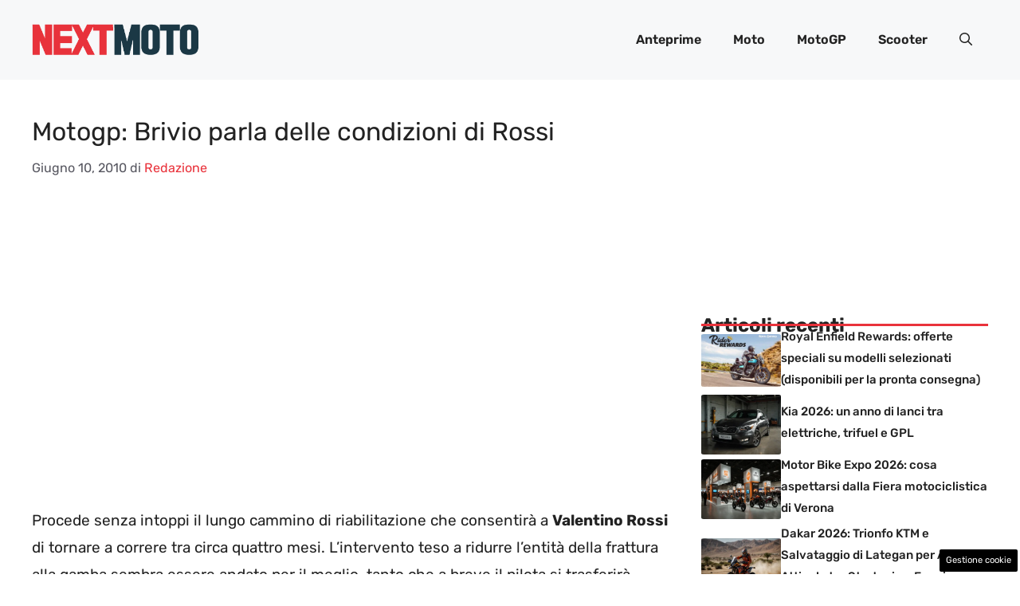

--- FILE ---
content_type: text/html; charset=UTF-8
request_url: https://www.nextmoto.it/articolo/motogp-brivio-parla-delle-condizioni-di-rossi/7867/
body_size: 19205
content:
<!DOCTYPE html>
<html lang="it-IT">
<head>
	<meta charset="UTF-8"><link rel="preload" href="https://www.nextmoto.it/wp-content/cache/fvm/min/1756369825-css4c345e68e72e829286bf45d1c39e737c5d2dd11628ad1761e559e3a0f61b4.css" as="style" media="all" />
<link rel="preload" href="https://www.nextmoto.it/wp-content/cache/fvm/min/1756369825-css71d68679659aa8b97e6369f175b09a00c6ac2fbb21f5a5aef79228be6ffcd.css" as="style" media="all" />
<link rel="preload" href="https://www.nextmoto.it/wp-content/cache/fvm/min/1756369825-css995082b0c7cfa791a580afbe9a2289cf3c78124567db675d26202bea4c743.css" as="style" media="all" />
<link rel="preload" href="https://www.nextmoto.it/wp-content/cache/fvm/min/1756369825-css1b9046821162bb94e11fdea9d4349308ffc2461eac5276a1bb59e29bd152f.css" as="style" media="all" />
<link rel="preload" href="https://www.nextmoto.it/wp-content/cache/fvm/min/1756369825-cssb6bdf2602adcb5fc09be2f49b20e580ff3ff665277b0bc8f1e0c062da446b.css" as="style" media="all" />
<link rel="preload" href="https://www.nextmoto.it/wp-content/cache/fvm/min/1756369825-js34c89a3c4a07f00bf1b2aa6a3404496e579f103286fdb3559489c375b470d4.js" as="script" />
<link rel="preload" href="https://www.nextmoto.it/wp-content/cache/fvm/min/1756369825-jsb9388d705d280c588e7886276c2f9f2facf19305f1a4b76a07e38869be1633.js" as="script" /><script data-cfasync="false">if(navigator.userAgent.match(/MSIE|Internet Explorer/i)||navigator.userAgent.match(/Trident\/7\..*?rv:11/i)){var href=document.location.href;if(!href.match(/[?&]iebrowser/)){if(href.indexOf("?")==-1){if(href.indexOf("#")==-1){document.location.href=href+"?iebrowser=1"}else{document.location.href=href.replace("#","?iebrowser=1#")}}else{if(href.indexOf("#")==-1){document.location.href=href+"&iebrowser=1"}else{document.location.href=href.replace("#","&iebrowser=1#")}}}}</script>
<script data-cfasync="false">class FVMLoader{constructor(e){this.triggerEvents=e,this.eventOptions={passive:!0},this.userEventListener=this.triggerListener.bind(this),this.delayedScripts={normal:[],async:[],defer:[]},this.allJQueries=[]}_addUserInteractionListener(e){this.triggerEvents.forEach(t=>window.addEventListener(t,e.userEventListener,e.eventOptions))}_removeUserInteractionListener(e){this.triggerEvents.forEach(t=>window.removeEventListener(t,e.userEventListener,e.eventOptions))}triggerListener(){this._removeUserInteractionListener(this),"loading"===document.readyState?document.addEventListener("DOMContentLoaded",this._loadEverythingNow.bind(this)):this._loadEverythingNow()}async _loadEverythingNow(){this._runAllDelayedCSS(),this._delayEventListeners(),this._delayJQueryReady(this),this._handleDocumentWrite(),this._registerAllDelayedScripts(),await this._loadScriptsFromList(this.delayedScripts.normal),await this._loadScriptsFromList(this.delayedScripts.defer),await this._loadScriptsFromList(this.delayedScripts.async),await this._triggerDOMContentLoaded(),await this._triggerWindowLoad(),window.dispatchEvent(new Event("wpr-allScriptsLoaded"))}_registerAllDelayedScripts(){document.querySelectorAll("script[type=fvmdelay]").forEach(e=>{e.hasAttribute("src")?e.hasAttribute("async")&&!1!==e.async?this.delayedScripts.async.push(e):e.hasAttribute("defer")&&!1!==e.defer||"module"===e.getAttribute("data-type")?this.delayedScripts.defer.push(e):this.delayedScripts.normal.push(e):this.delayedScripts.normal.push(e)})}_runAllDelayedCSS(){document.querySelectorAll("link[rel=fvmdelay]").forEach(e=>{e.setAttribute("rel","stylesheet")})}async _transformScript(e){return await this._requestAnimFrame(),new Promise(t=>{const n=document.createElement("script");let r;[...e.attributes].forEach(e=>{let t=e.nodeName;"type"!==t&&("data-type"===t&&(t="type",r=e.nodeValue),n.setAttribute(t,e.nodeValue))}),e.hasAttribute("src")?(n.addEventListener("load",t),n.addEventListener("error",t)):(n.text=e.text,t()),e.parentNode.replaceChild(n,e)})}async _loadScriptsFromList(e){const t=e.shift();return t?(await this._transformScript(t),this._loadScriptsFromList(e)):Promise.resolve()}_delayEventListeners(){let e={};function t(t,n){!function(t){function n(n){return e[t].eventsToRewrite.indexOf(n)>=0?"wpr-"+n:n}e[t]||(e[t]={originalFunctions:{add:t.addEventListener,remove:t.removeEventListener},eventsToRewrite:[]},t.addEventListener=function(){arguments[0]=n(arguments[0]),e[t].originalFunctions.add.apply(t,arguments)},t.removeEventListener=function(){arguments[0]=n(arguments[0]),e[t].originalFunctions.remove.apply(t,arguments)})}(t),e[t].eventsToRewrite.push(n)}function n(e,t){let n=e[t];Object.defineProperty(e,t,{get:()=>n||function(){},set(r){e["wpr"+t]=n=r}})}t(document,"DOMContentLoaded"),t(window,"DOMContentLoaded"),t(window,"load"),t(window,"pageshow"),t(document,"readystatechange"),n(document,"onreadystatechange"),n(window,"onload"),n(window,"onpageshow")}_delayJQueryReady(e){let t=window.jQuery;Object.defineProperty(window,"jQuery",{get:()=>t,set(n){if(n&&n.fn&&!e.allJQueries.includes(n)){n.fn.ready=n.fn.init.prototype.ready=function(t){e.domReadyFired?t.bind(document)(n):document.addEventListener("DOMContentLoaded2",()=>t.bind(document)(n))};const t=n.fn.on;n.fn.on=n.fn.init.prototype.on=function(){if(this[0]===window){function e(e){return e.split(" ").map(e=>"load"===e||0===e.indexOf("load.")?"wpr-jquery-load":e).join(" ")}"string"==typeof arguments[0]||arguments[0]instanceof String?arguments[0]=e(arguments[0]):"object"==typeof arguments[0]&&Object.keys(arguments[0]).forEach(t=>{delete Object.assign(arguments[0],{[e(t)]:arguments[0][t]})[t]})}return t.apply(this,arguments),this},e.allJQueries.push(n)}t=n}})}async _triggerDOMContentLoaded(){this.domReadyFired=!0,await this._requestAnimFrame(),document.dispatchEvent(new Event("DOMContentLoaded2")),await this._requestAnimFrame(),window.dispatchEvent(new Event("DOMContentLoaded2")),await this._requestAnimFrame(),document.dispatchEvent(new Event("wpr-readystatechange")),await this._requestAnimFrame(),document.wpronreadystatechange&&document.wpronreadystatechange()}async _triggerWindowLoad(){await this._requestAnimFrame(),window.dispatchEvent(new Event("wpr-load")),await this._requestAnimFrame(),window.wpronload&&window.wpronload(),await this._requestAnimFrame(),this.allJQueries.forEach(e=>e(window).trigger("wpr-jquery-load")),window.dispatchEvent(new Event("wpr-pageshow")),await this._requestAnimFrame(),window.wpronpageshow&&window.wpronpageshow()}_handleDocumentWrite(){const e=new Map;document.write=document.writeln=function(t){const n=document.currentScript,r=document.createRange(),i=n.parentElement;let a=e.get(n);void 0===a&&(a=n.nextSibling,e.set(n,a));const s=document.createDocumentFragment();r.setStart(s,0),s.appendChild(r.createContextualFragment(t)),i.insertBefore(s,a)}}async _requestAnimFrame(){return new Promise(e=>requestAnimationFrame(e))}static run(){const e=new FVMLoader(["keydown","mousemove","touchmove","touchstart","touchend","wheel"]);e._addUserInteractionListener(e)}}FVMLoader.run();</script><meta name='robots' content='index, follow, max-image-preview:large, max-snippet:-1, max-video-preview:-1' /><meta name="viewport" content="width=device-width, initial-scale=1"><title>Motogp: Brivio parla delle condizioni di Rossi - nextmoto.it</title><link rel="canonical" href="https://www.nextmoto.it/articolo/motogp-brivio-parla-delle-condizioni-di-rossi/7867/" /><meta property="og:locale" content="it_IT" /><meta property="og:type" content="article" /><meta property="og:title" content="Motogp: Brivio parla delle condizioni di Rossi - nextmoto.it" /><meta property="og:description" content="Procede senza intoppi il lungo cammino di riabilitazione che consentirà a Valentino Rossi di tornare a correre tra circa quattro mesi. L&#8217;intervento teso a ridurre l&#8217;entità della frattura alla gamba sembra essere andato per il meglio, tanto che a breve il pilota si trasferirà vicino casa per sottoporsi alle classiche terapie successive all&#8217;intervento. La speranza ... Leggi tutto" /><meta property="og:url" content="https://www.nextmoto.it/articolo/motogp-brivio-parla-delle-condizioni-di-rossi/7867/" /><meta property="og:site_name" content="nextmoto.it" /><meta property="article:published_time" content="2010-06-10T17:12:23+00:00" /><meta property="article:modified_time" content="2024-09-18T08:32:58+00:00" /><meta name="author" content="Redazione" /><meta name="twitter:card" content="summary_large_image" /><meta name="twitter:label1" content="Scritto da" /><meta name="twitter:data1" content="Redazione" /><meta name="twitter:label2" content="Tempo di lettura stimato" /><meta name="twitter:data2" content="1 minuto" /><script type="application/ld+json" class="yoast-schema-graph">{"@context":"https://schema.org","@graph":[{"@type":"Article","@id":"https://www.nextmoto.it/articolo/motogp-brivio-parla-delle-condizioni-di-rossi/7867/#article","isPartOf":{"@id":"https://www.nextmoto.it/articolo/motogp-brivio-parla-delle-condizioni-di-rossi/7867/"},"author":{"name":"Redazione","@id":"https://www.nextmoto.it/#/schema/person/2a04742a64a81a3bed1aee73707e4e80"},"headline":"Motogp: Brivio parla delle condizioni di Rossi","datePublished":"2010-06-10T17:12:23+00:00","dateModified":"2024-09-18T08:32:58+00:00","mainEntityOfPage":{"@id":"https://www.nextmoto.it/articolo/motogp-brivio-parla-delle-condizioni-di-rossi/7867/"},"wordCount":312,"commentCount":0,"publisher":{"@id":"https://www.nextmoto.it/#organization"},"articleSection":["Fuorigiri"],"inLanguage":"it-IT","potentialAction":[{"@type":"CommentAction","name":"Comment","target":["https://www.nextmoto.it/articolo/motogp-brivio-parla-delle-condizioni-di-rossi/7867/#respond"]}]},{"@type":"WebPage","@id":"https://www.nextmoto.it/articolo/motogp-brivio-parla-delle-condizioni-di-rossi/7867/","url":"https://www.nextmoto.it/articolo/motogp-brivio-parla-delle-condizioni-di-rossi/7867/","name":"Motogp: Brivio parla delle condizioni di Rossi - nextmoto.it","isPartOf":{"@id":"https://www.nextmoto.it/#website"},"datePublished":"2010-06-10T17:12:23+00:00","dateModified":"2024-09-18T08:32:58+00:00","breadcrumb":{"@id":"https://www.nextmoto.it/articolo/motogp-brivio-parla-delle-condizioni-di-rossi/7867/#breadcrumb"},"inLanguage":"it-IT","potentialAction":[{"@type":"ReadAction","target":["https://www.nextmoto.it/articolo/motogp-brivio-parla-delle-condizioni-di-rossi/7867/"]}]},{"@type":"BreadcrumbList","@id":"https://www.nextmoto.it/articolo/motogp-brivio-parla-delle-condizioni-di-rossi/7867/#breadcrumb","itemListElement":[{"@type":"ListItem","position":1,"name":"Home","item":"https://www.nextmoto.it/"},{"@type":"ListItem","position":2,"name":"Fuorigiri","item":"https://www.nextmoto.it/s/fuorigiri/"},{"@type":"ListItem","position":3,"name":"Motogp: Brivio parla delle condizioni di Rossi"}]},{"@type":"WebSite","@id":"https://www.nextmoto.it/#website","url":"https://www.nextmoto.it/","name":"nextmoto.it","description":"","publisher":{"@id":"https://www.nextmoto.it/#organization"},"potentialAction":[{"@type":"SearchAction","target":{"@type":"EntryPoint","urlTemplate":"https://www.nextmoto.it/?s={search_term_string}"},"query-input":{"@type":"PropertyValueSpecification","valueRequired":true,"valueName":"search_term_string"}}],"inLanguage":"it-IT"},{"@type":"Organization","@id":"https://www.nextmoto.it/#organization","name":"nextmoto.it","url":"https://www.nextmoto.it/","logo":{"@type":"ImageObject","inLanguage":"it-IT","@id":"https://www.nextmoto.it/#/schema/logo/image/","url":"https://www.nextmoto.it/wp-content/uploads/2022/12/nextmoto_logo.png","contentUrl":"https://www.nextmoto.it/wp-content/uploads/2022/12/nextmoto_logo.png","width":721,"height":141,"caption":"nextmoto.it"},"image":{"@id":"https://www.nextmoto.it/#/schema/logo/image/"}},{"@type":"Person","@id":"https://www.nextmoto.it/#/schema/person/2a04742a64a81a3bed1aee73707e4e80","name":"Redazione","image":{"@type":"ImageObject","inLanguage":"it-IT","@id":"https://www.nextmoto.it/#/schema/person/image/","url":"https://secure.gravatar.com/avatar/7cb5cd933cb9e1a545f4cf1176cc254534239c30aad838bd220da1f052028cfe?s=96&d=mm&r=g","contentUrl":"https://secure.gravatar.com/avatar/7cb5cd933cb9e1a545f4cf1176cc254534239c30aad838bd220da1f052028cfe?s=96&d=mm&r=g","caption":"Redazione"},"url":"https://www.nextmoto.it/articolo/author/redazione/"}]}</script><link rel="alternate" type="application/rss+xml" title="nextmoto.it &raquo; Feed" href="https://www.nextmoto.it/feed/" /><link rel="alternate" type="application/rss+xml" title="nextmoto.it &raquo; Feed dei commenti" href="https://www.nextmoto.it/comments/feed/" /><meta name="verification" content="5cb160d0b3093b89f7b0983585f301a6" />
	
	<style media="all">img:is([sizes="auto" i],[sizes^="auto," i]){contain-intrinsic-size:3000px 1500px}</style>
	
	
	
	
	
	
	
	
	
	
	
	
	
	
	
	
	
	
	
	


<link rel="amphtml" href="https://www.nextmoto.it/articolo/motogp-brivio-parla-delle-condizioni-di-rossi/7867/amp/" />



<link rel='stylesheet' id='wp-block-library-css' href='https://www.nextmoto.it/wp-content/cache/fvm/min/1756369825-css4c345e68e72e829286bf45d1c39e737c5d2dd11628ad1761e559e3a0f61b4.css' media='all' />
<style id='classic-theme-styles-inline-css' media="all">/*! This file is auto-generated */
.wp-block-button__link{color:#fff;background-color:#32373c;border-radius:9999px;box-shadow:none;text-decoration:none;padding:calc(.667em + 2px) calc(1.333em + 2px);font-size:1.125em}.wp-block-file__button{background:#32373c;color:#fff;text-decoration:none}</style>
<style id='global-styles-inline-css' media="all">:root{--wp--preset--aspect-ratio--square:1;--wp--preset--aspect-ratio--4-3:4/3;--wp--preset--aspect-ratio--3-4:3/4;--wp--preset--aspect-ratio--3-2:3/2;--wp--preset--aspect-ratio--2-3:2/3;--wp--preset--aspect-ratio--16-9:16/9;--wp--preset--aspect-ratio--9-16:9/16;--wp--preset--color--black:#000000;--wp--preset--color--cyan-bluish-gray:#abb8c3;--wp--preset--color--white:#ffffff;--wp--preset--color--pale-pink:#f78da7;--wp--preset--color--vivid-red:#cf2e2e;--wp--preset--color--luminous-vivid-orange:#ff6900;--wp--preset--color--luminous-vivid-amber:#fcb900;--wp--preset--color--light-green-cyan:#7bdcb5;--wp--preset--color--vivid-green-cyan:#00d084;--wp--preset--color--pale-cyan-blue:#8ed1fc;--wp--preset--color--vivid-cyan-blue:#0693e3;--wp--preset--color--vivid-purple:#9b51e0;--wp--preset--color--contrast:var(--contrast);--wp--preset--color--contrast-2:var(--contrast-2);--wp--preset--color--contrast-3:var(--contrast-3);--wp--preset--color--base:var(--base);--wp--preset--color--base-2:var(--base-2);--wp--preset--color--base-3:var(--base-3);--wp--preset--color--accent:var(--accent);--wp--preset--color--accent-2:var(--accent-2);--wp--preset--gradient--vivid-cyan-blue-to-vivid-purple:linear-gradient(135deg,rgba(6,147,227,1) 0%,rgb(155,81,224) 100%);--wp--preset--gradient--light-green-cyan-to-vivid-green-cyan:linear-gradient(135deg,rgb(122,220,180) 0%,rgb(0,208,130) 100%);--wp--preset--gradient--luminous-vivid-amber-to-luminous-vivid-orange:linear-gradient(135deg,rgba(252,185,0,1) 0%,rgba(255,105,0,1) 100%);--wp--preset--gradient--luminous-vivid-orange-to-vivid-red:linear-gradient(135deg,rgba(255,105,0,1) 0%,rgb(207,46,46) 100%);--wp--preset--gradient--very-light-gray-to-cyan-bluish-gray:linear-gradient(135deg,rgb(238,238,238) 0%,rgb(169,184,195) 100%);--wp--preset--gradient--cool-to-warm-spectrum:linear-gradient(135deg,rgb(74,234,220) 0%,rgb(151,120,209) 20%,rgb(207,42,186) 40%,rgb(238,44,130) 60%,rgb(251,105,98) 80%,rgb(254,248,76) 100%);--wp--preset--gradient--blush-light-purple:linear-gradient(135deg,rgb(255,206,236) 0%,rgb(152,150,240) 100%);--wp--preset--gradient--blush-bordeaux:linear-gradient(135deg,rgb(254,205,165) 0%,rgb(254,45,45) 50%,rgb(107,0,62) 100%);--wp--preset--gradient--luminous-dusk:linear-gradient(135deg,rgb(255,203,112) 0%,rgb(199,81,192) 50%,rgb(65,88,208) 100%);--wp--preset--gradient--pale-ocean:linear-gradient(135deg,rgb(255,245,203) 0%,rgb(182,227,212) 50%,rgb(51,167,181) 100%);--wp--preset--gradient--electric-grass:linear-gradient(135deg,rgb(202,248,128) 0%,rgb(113,206,126) 100%);--wp--preset--gradient--midnight:linear-gradient(135deg,rgb(2,3,129) 0%,rgb(40,116,252) 100%);--wp--preset--font-size--small:13px;--wp--preset--font-size--medium:20px;--wp--preset--font-size--large:36px;--wp--preset--font-size--x-large:42px;--wp--preset--spacing--20:0.44rem;--wp--preset--spacing--30:0.67rem;--wp--preset--spacing--40:1rem;--wp--preset--spacing--50:1.5rem;--wp--preset--spacing--60:2.25rem;--wp--preset--spacing--70:3.38rem;--wp--preset--spacing--80:5.06rem;--wp--preset--shadow--natural:6px 6px 9px rgba(0, 0, 0, 0.2);--wp--preset--shadow--deep:12px 12px 50px rgba(0, 0, 0, 0.4);--wp--preset--shadow--sharp:6px 6px 0px rgba(0, 0, 0, 0.2);--wp--preset--shadow--outlined:6px 6px 0px -3px rgba(255, 255, 255, 1), 6px 6px rgba(0, 0, 0, 1);--wp--preset--shadow--crisp:6px 6px 0px rgba(0, 0, 0, 1)}:where(.is-layout-flex){gap:.5em}:where(.is-layout-grid){gap:.5em}body .is-layout-flex{display:flex}.is-layout-flex{flex-wrap:wrap;align-items:center}.is-layout-flex>:is(*,div){margin:0}body .is-layout-grid{display:grid}.is-layout-grid>:is(*,div){margin:0}:where(.wp-block-columns.is-layout-flex){gap:2em}:where(.wp-block-columns.is-layout-grid){gap:2em}:where(.wp-block-post-template.is-layout-flex){gap:1.25em}:where(.wp-block-post-template.is-layout-grid){gap:1.25em}.has-black-color{color:var(--wp--preset--color--black)!important}.has-cyan-bluish-gray-color{color:var(--wp--preset--color--cyan-bluish-gray)!important}.has-white-color{color:var(--wp--preset--color--white)!important}.has-pale-pink-color{color:var(--wp--preset--color--pale-pink)!important}.has-vivid-red-color{color:var(--wp--preset--color--vivid-red)!important}.has-luminous-vivid-orange-color{color:var(--wp--preset--color--luminous-vivid-orange)!important}.has-luminous-vivid-amber-color{color:var(--wp--preset--color--luminous-vivid-amber)!important}.has-light-green-cyan-color{color:var(--wp--preset--color--light-green-cyan)!important}.has-vivid-green-cyan-color{color:var(--wp--preset--color--vivid-green-cyan)!important}.has-pale-cyan-blue-color{color:var(--wp--preset--color--pale-cyan-blue)!important}.has-vivid-cyan-blue-color{color:var(--wp--preset--color--vivid-cyan-blue)!important}.has-vivid-purple-color{color:var(--wp--preset--color--vivid-purple)!important}.has-black-background-color{background-color:var(--wp--preset--color--black)!important}.has-cyan-bluish-gray-background-color{background-color:var(--wp--preset--color--cyan-bluish-gray)!important}.has-white-background-color{background-color:var(--wp--preset--color--white)!important}.has-pale-pink-background-color{background-color:var(--wp--preset--color--pale-pink)!important}.has-vivid-red-background-color{background-color:var(--wp--preset--color--vivid-red)!important}.has-luminous-vivid-orange-background-color{background-color:var(--wp--preset--color--luminous-vivid-orange)!important}.has-luminous-vivid-amber-background-color{background-color:var(--wp--preset--color--luminous-vivid-amber)!important}.has-light-green-cyan-background-color{background-color:var(--wp--preset--color--light-green-cyan)!important}.has-vivid-green-cyan-background-color{background-color:var(--wp--preset--color--vivid-green-cyan)!important}.has-pale-cyan-blue-background-color{background-color:var(--wp--preset--color--pale-cyan-blue)!important}.has-vivid-cyan-blue-background-color{background-color:var(--wp--preset--color--vivid-cyan-blue)!important}.has-vivid-purple-background-color{background-color:var(--wp--preset--color--vivid-purple)!important}.has-black-border-color{border-color:var(--wp--preset--color--black)!important}.has-cyan-bluish-gray-border-color{border-color:var(--wp--preset--color--cyan-bluish-gray)!important}.has-white-border-color{border-color:var(--wp--preset--color--white)!important}.has-pale-pink-border-color{border-color:var(--wp--preset--color--pale-pink)!important}.has-vivid-red-border-color{border-color:var(--wp--preset--color--vivid-red)!important}.has-luminous-vivid-orange-border-color{border-color:var(--wp--preset--color--luminous-vivid-orange)!important}.has-luminous-vivid-amber-border-color{border-color:var(--wp--preset--color--luminous-vivid-amber)!important}.has-light-green-cyan-border-color{border-color:var(--wp--preset--color--light-green-cyan)!important}.has-vivid-green-cyan-border-color{border-color:var(--wp--preset--color--vivid-green-cyan)!important}.has-pale-cyan-blue-border-color{border-color:var(--wp--preset--color--pale-cyan-blue)!important}.has-vivid-cyan-blue-border-color{border-color:var(--wp--preset--color--vivid-cyan-blue)!important}.has-vivid-purple-border-color{border-color:var(--wp--preset--color--vivid-purple)!important}.has-vivid-cyan-blue-to-vivid-purple-gradient-background{background:var(--wp--preset--gradient--vivid-cyan-blue-to-vivid-purple)!important}.has-light-green-cyan-to-vivid-green-cyan-gradient-background{background:var(--wp--preset--gradient--light-green-cyan-to-vivid-green-cyan)!important}.has-luminous-vivid-amber-to-luminous-vivid-orange-gradient-background{background:var(--wp--preset--gradient--luminous-vivid-amber-to-luminous-vivid-orange)!important}.has-luminous-vivid-orange-to-vivid-red-gradient-background{background:var(--wp--preset--gradient--luminous-vivid-orange-to-vivid-red)!important}.has-very-light-gray-to-cyan-bluish-gray-gradient-background{background:var(--wp--preset--gradient--very-light-gray-to-cyan-bluish-gray)!important}.has-cool-to-warm-spectrum-gradient-background{background:var(--wp--preset--gradient--cool-to-warm-spectrum)!important}.has-blush-light-purple-gradient-background{background:var(--wp--preset--gradient--blush-light-purple)!important}.has-blush-bordeaux-gradient-background{background:var(--wp--preset--gradient--blush-bordeaux)!important}.has-luminous-dusk-gradient-background{background:var(--wp--preset--gradient--luminous-dusk)!important}.has-pale-ocean-gradient-background{background:var(--wp--preset--gradient--pale-ocean)!important}.has-electric-grass-gradient-background{background:var(--wp--preset--gradient--electric-grass)!important}.has-midnight-gradient-background{background:var(--wp--preset--gradient--midnight)!important}.has-small-font-size{font-size:var(--wp--preset--font-size--small)!important}.has-medium-font-size{font-size:var(--wp--preset--font-size--medium)!important}.has-large-font-size{font-size:var(--wp--preset--font-size--large)!important}.has-x-large-font-size{font-size:var(--wp--preset--font-size--x-large)!important}:where(.wp-block-post-template.is-layout-flex){gap:1.25em}:where(.wp-block-post-template.is-layout-grid){gap:1.25em}:where(.wp-block-columns.is-layout-flex){gap:2em}:where(.wp-block-columns.is-layout-grid){gap:2em}:root :where(.wp-block-pullquote){font-size:1.5em;line-height:1.6}</style>
<link rel='stylesheet' id='adser-css' href='https://www.nextmoto.it/wp-content/cache/fvm/min/1756369825-css71d68679659aa8b97e6369f175b09a00c6ac2fbb21f5a5aef79228be6ffcd.css' media='all' />
<link rel='stylesheet' id='dadaPushly-css' href='https://www.nextmoto.it/wp-content/cache/fvm/min/1756369825-css995082b0c7cfa791a580afbe9a2289cf3c78124567db675d26202bea4c743.css' media='all' />
<link rel='stylesheet' id='generate-style-css' href='https://www.nextmoto.it/wp-content/cache/fvm/min/1756369825-css1b9046821162bb94e11fdea9d4349308ffc2461eac5276a1bb59e29bd152f.css' media='all' />
<style id='generate-style-inline-css' media="all">body{background-color:var(--base-3);color:var(--contrast)}a{color:var(--accent-2)}a:hover,a:focus{text-decoration:underline}.entry-title a,.site-branding a,a.button,.wp-block-button__link,.main-navigation a{text-decoration:none}a:hover,a:focus,a:active{color:var(--contrast)}.grid-container{max-width:1280px}.wp-block-group__inner-container{max-width:1280px;margin-left:auto;margin-right:auto}.site-header .header-image{width:210px}:root{--contrast:#222222;--contrast-2:#575760;--contrast-3:#b2b2be;--base:#f0f0f0;--base-2:#f7f8f9;--base-3:#ffffff;--accent:#1C3745;--accent-2:#E9323B}:root .has-contrast-color{color:var(--contrast)}:root .has-contrast-background-color{background-color:var(--contrast)}:root .has-contrast-2-color{color:var(--contrast-2)}:root .has-contrast-2-background-color{background-color:var(--contrast-2)}:root .has-contrast-3-color{color:var(--contrast-3)}:root .has-contrast-3-background-color{background-color:var(--contrast-3)}:root .has-base-color{color:var(--base)}:root .has-base-background-color{background-color:var(--base)}:root .has-base-2-color{color:var(--base-2)}:root .has-base-2-background-color{background-color:var(--base-2)}:root .has-base-3-color{color:var(--base-3)}:root .has-base-3-background-color{background-color:var(--base-3)}:root .has-accent-color{color:var(--accent)}:root .has-accent-background-color{background-color:var(--accent)}:root .has-accent-2-color{color:var(--accent-2)}:root .has-accent-2-background-color{background-color:var(--accent-2)}.gp-modal:not(.gp-modal--open):not(.gp-modal--transition){display:none}.gp-modal--transition:not(.gp-modal--open){pointer-events:none}.gp-modal-overlay:not(.gp-modal-overlay--open):not(.gp-modal--transition){display:none}.gp-modal__overlay{display:none;position:fixed;top:0;left:0;right:0;bottom:0;background:rgba(0,0,0,.2);display:flex;justify-content:center;align-items:center;z-index:10000;backdrop-filter:blur(3px);transition:opacity 500ms ease;opacity:0}.gp-modal--open:not(.gp-modal--transition) .gp-modal__overlay{opacity:1}.gp-modal__container{max-width:100%;max-height:100vh;transform:scale(.9);transition:transform 500ms ease;padding:0 10px}.gp-modal--open:not(.gp-modal--transition) .gp-modal__container{transform:scale(1)}.search-modal-fields{display:flex}.gp-search-modal .gp-modal__overlay{align-items:flex-start;padding-top:25vh;background:var(--gp-search-modal-overlay-bg-color)}.search-modal-form{width:500px;max-width:100%;background-color:var(--gp-search-modal-bg-color);color:var(--gp-search-modal-text-color)}.search-modal-form .search-field,.search-modal-form .search-field:focus{width:100%;height:60px;background-color:transparent;border:0;appearance:none;color:currentColor}.search-modal-fields button,.search-modal-fields button:active,.search-modal-fields button:focus,.search-modal-fields button:hover{background-color:transparent;border:0;color:currentColor;width:60px}body,button,input,select,textarea{font-family:Rubik,sans-serif;font-size:19px}body{line-height:1.8}h2{text-transform:initial;font-size:30px;line-height:1.6em}@media (max-width:768px){h2{font-size:22px}}h1{text-transform:initial;font-size:32px;line-height:1.6em}h3{font-weight:500;text-transform:initial;font-size:30px;line-height:1.5em}h6{font-weight:400;text-transform:uppercase;font-size:13px;letter-spacing:1px;line-height:1em;margin-bottom:13px}h4{font-weight:600;text-transform:uppercase;font-size:19px;letter-spacing:1px;line-height:1.4em;margin-bottom:0}.main-navigation a,.main-navigation .menu-toggle,.main-navigation .menu-bar-items{font-weight:600;font-size:16px}.top-bar{background-color:#636363;color:#fff}.top-bar a{color:#fff}.top-bar a:hover{color:#303030}.site-header{background-color:var(--base-2)}.main-title a,.main-title a:hover{color:var(--contrast)}.site-description{color:var(--contrast-2)}.main-navigation .main-nav ul li a,.main-navigation .menu-toggle,.main-navigation .menu-bar-items{color:var(--contrast)}.main-navigation .main-nav ul li:not([class*="current-menu-"]):hover>a,.main-navigation .main-nav ul li:not([class*="current-menu-"]):focus>a,.main-navigation .main-nav ul li.sfHover:not([class*="current-menu-"])>a,.main-navigation .menu-bar-item:hover>a,.main-navigation .menu-bar-item.sfHover>a{color:var(--accent)}button.menu-toggle:hover,button.menu-toggle:focus{color:var(--contrast)}.main-navigation .main-nav ul li[class*="current-menu-"]>a{color:var(--accent)}.navigation-search input[type="search"],.navigation-search input[type="search"]:active,.navigation-search input[type="search"]:focus,.main-navigation .main-nav ul li.search-item.active>a,.main-navigation .menu-bar-items .search-item.active>a{color:var(--accent)}.main-navigation ul ul{background-color:var(--base)}.separate-containers .inside-article,.separate-containers .comments-area,.separate-containers .page-header,.one-container .container,.separate-containers .paging-navigation,.inside-page-header{background-color:var(--base-3)}.entry-title a{color:var(--contrast)}.entry-title a:hover{color:var(--contrast-2)}.entry-meta{color:var(--contrast-2)}.sidebar .widget{background-color:var(--base-3)}.footer-widgets{background-color:var(--base-3)}.site-info{color:var(--base-3);background-color:var(--contrast)}.site-info a{color:var(--base-3)}.site-info a:hover{color:var(--base-2)}.footer-bar .widget_nav_menu .current-menu-item a{color:var(--base-2)}input[type="text"],input[type="email"],input[type="url"],input[type="password"],input[type="search"],input[type="tel"],input[type="number"],textarea,select{color:var(--contrast);background-color:var(--base-2);border-color:var(--base)}input[type="text"]:focus,input[type="email"]:focus,input[type="url"]:focus,input[type="password"]:focus,input[type="search"]:focus,input[type="tel"]:focus,input[type="number"]:focus,textarea:focus,select:focus{color:var(--contrast);background-color:var(--base-2);border-color:var(--contrast-3)}button,html input[type="button"],input[type="reset"],input[type="submit"],a.button,a.wp-block-button__link:not(.has-background){color:#fff;background-color:#55555e}button:hover,html input[type="button"]:hover,input[type="reset"]:hover,input[type="submit"]:hover,a.button:hover,button:focus,html input[type="button"]:focus,input[type="reset"]:focus,input[type="submit"]:focus,a.button:focus,a.wp-block-button__link:not(.has-background):active,a.wp-block-button__link:not(.has-background):focus,a.wp-block-button__link:not(.has-background):hover{color:#fff;background-color:#3f4047}a.generate-back-to-top{background-color:rgba(0,0,0,.4);color:#fff}a.generate-back-to-top:hover,a.generate-back-to-top:focus{background-color:rgba(0,0,0,.6);color:#fff}:root{--gp-search-modal-bg-color:var(--base-3);--gp-search-modal-text-color:var(--contrast);--gp-search-modal-overlay-bg-color:rgba(0,0,0,0.2)}@media (max-width:768px){.main-navigation .menu-bar-item:hover>a,.main-navigation .menu-bar-item.sfHover>a{background:none;color:var(--contrast)}}.nav-below-header .main-navigation .inside-navigation.grid-container,.nav-above-header .main-navigation .inside-navigation.grid-container{padding:0 20px 0 20px}.site-main .wp-block-group__inner-container{padding:40px}.separate-containers .paging-navigation{padding-top:20px;padding-bottom:20px}.entry-content .alignwide,body:not(.no-sidebar) .entry-content .alignfull{margin-left:-40px;width:calc(100% + 80px);max-width:calc(100% + 80px)}.rtl .menu-item-has-children .dropdown-menu-toggle{padding-left:20px}.rtl .main-navigation .main-nav ul li.menu-item-has-children>a{padding-right:20px}@media (max-width:768px){.separate-containers .inside-article,.separate-containers .comments-area,.separate-containers .page-header,.separate-containers .paging-navigation,.one-container .site-content,.inside-page-header{padding:30px}.site-main .wp-block-group__inner-container{padding:30px}.inside-top-bar{padding-right:30px;padding-left:30px}.inside-header{padding-right:30px;padding-left:30px}.widget-area .widget{padding-top:30px;padding-right:30px;padding-bottom:30px;padding-left:30px}.footer-widgets-container{padding-top:30px;padding-right:30px;padding-bottom:30px;padding-left:30px}.inside-site-info{padding-right:30px;padding-left:30px}.entry-content .alignwide,body:not(.no-sidebar) .entry-content .alignfull{margin-left:-30px;width:calc(100% + 60px);max-width:calc(100% + 60px)}.one-container .site-main .paging-navigation{margin-bottom:20px}}.is-right-sidebar{width:30%}.is-left-sidebar{width:30%}.site-content .content-area{width:70%}@media (max-width:768px){.main-navigation .menu-toggle,.sidebar-nav-mobile:not(#sticky-placeholder){display:block}.main-navigation ul,.gen-sidebar-nav,.main-navigation:not(.slideout-navigation):not(.toggled) .main-nav>ul,.has-inline-mobile-toggle #site-navigation .inside-navigation>*:not(.navigation-search):not(.main-nav){display:none}.nav-align-right .inside-navigation,.nav-align-center .inside-navigation{justify-content:space-between}.has-inline-mobile-toggle .mobile-menu-control-wrapper{display:flex;flex-wrap:wrap}.has-inline-mobile-toggle .inside-header{flex-direction:row;text-align:left;flex-wrap:wrap}.has-inline-mobile-toggle .header-widget,.has-inline-mobile-toggle #site-navigation{flex-basis:100%}.nav-float-left .has-inline-mobile-toggle #site-navigation{order:10}}.dynamic-author-image-rounded{border-radius:100%}.dynamic-featured-image,.dynamic-author-image{vertical-align:middle}.one-container.blog .dynamic-content-template:not(:last-child),.one-container.archive .dynamic-content-template:not(:last-child){padding-bottom:0}.dynamic-entry-excerpt>p:last-child{margin-bottom:0}</style>
<link rel='stylesheet' id='generate-google-fonts-css' href='https://www.nextmoto.it/wp-content/cache/fvm/min/1756369825-cssb6bdf2602adcb5fc09be2f49b20e580ff3ff665277b0bc8f1e0c062da446b.css' media='all' />
<style id='generateblocks-inline-css' media="all">.gb-container.gb-tabs__item:not(.gb-tabs__item-open){display:none}.gb-container-d0a86651{display:flex;flex-wrap:wrap;align-items:center;column-gap:20px;row-gap:20px;color:var(--contrast)}.gb-container-d0a86651 a{color:var(--contrast)}.gb-container-d0a86651 a:hover{color:var(--contrast)}.gb-container-bcbc46ac{flex-basis:100%;text-align:center;border-top:3px solid var(--accent-2)}.gb-container-e9bed0be{flex-basis:100%}.gb-container-03919c55{height:100%;display:flex;align-items:center;column-gap:20px}.gb-grid-wrapper>.gb-grid-column-03919c55{width:100%}.gb-container-3ff058ae{flex-shrink:0;flex-basis:100px}.gb-container-c551a107{flex-shrink:1;text-align:right}h3.gb-headline-9e06b5e3{flex-basis:100%;font-size:24px;margin-bottom:-20px}div.gb-headline-040f2ffe{font-size:15px;font-weight:500;text-align:left;margin-bottom:5px}.gb-grid-wrapper-b3929361{display:flex;flex-wrap:wrap;row-gap:20px}.gb-grid-wrapper-b3929361>.gb-grid-column{box-sizing:border-box}.gb-image-95849c3e{border-radius:3%;width:100%;object-fit:cover;vertical-align:middle}@media (max-width:1024px){.gb-grid-wrapper-b3929361{margin-left:-20px}.gb-grid-wrapper-b3929361>.gb-grid-column{padding-left:20px}}@media (max-width:767px){.gb-container-d0a86651{text-align:center;padding-top:40px}.gb-container-bcbc46ac{width:100%}.gb-grid-wrapper>.gb-grid-column-bcbc46ac{width:100%}.gb-container-3ff058ae{width:50%;text-align:center}.gb-grid-wrapper>.gb-grid-column-3ff058ae{width:50%}.gb-container-c551a107{width:50%;text-align:left}.gb-grid-wrapper>.gb-grid-column-c551a107{width:50%}h3.gb-headline-9e06b5e3{text-align:left}div.gb-headline-040f2ffe{text-align:left}}:root{--gb-container-width:1280px}.gb-container .wp-block-image img{vertical-align:middle}.gb-grid-wrapper .wp-block-image{margin-bottom:0}.gb-highlight{background:none}.gb-shape{line-height:0}.gb-container-link{position:absolute;top:0;right:0;bottom:0;left:0;z-index:99}</style>
<script src="https://www.nextmoto.it/wp-content/cache/fvm/min/1756369825-js34c89a3c4a07f00bf1b2aa6a3404496e579f103286fdb3559489c375b470d4.js" id="jquery-core-js"></script>
<script src="https://www.nextmoto.it/wp-content/cache/fvm/min/1756369825-jsb9388d705d280c588e7886276c2f9f2facf19305f1a4b76a07e38869be1633.js" id="jquery-migrate-js"></script>





<script>var adser = {"pagetype":"article","category":["Fuorigiri"],"category_iab":[""],"hot":false,"cmp":"clickio","cmp_params":"\/\/clickiocmp.com\/t\/consent_231167.js","_adkaora":"https:\/\/cdn.adkaora.space\/nextmediaweb\/generic\/prod\/adk-init.js","_admanager":1,"_mgid":"https:\/\/jsc.mgid.com\/n\/e\/nextmoto.it.1396193.js","_teads":"172572"}</script>



<script defer src="https://www.googletagmanager.com/gtag/js?id=G-15MXNJGSHH"></script>
<script>
    window.dataLayer = window.dataLayer || [];
    function gtag(){dataLayer.push(arguments);}
    gtag('js', new Date());
    gtag('config', 'G-15MXNJGSHH');
</script>
<style media="all">#tca-sticky{display:none}@media only screen and (max-width:600px){BODY{margin-top:100px!important}#tca-sticky{display:flex}}</style>
		<style id="wp-custom-css" media="all">.auto-width.gb-query-loop-wrapper{flex:1}@media (min-width:768px){.sticky-container>.gb-inside-container,.sticky-container{position:sticky;top:80px}#right-sidebar .inside-right-sidebar{height:100%}}select#wp-block-categories-1{width:100%}</style>
		</head>

<body class="wp-singular post-template-default single single-post postid-7867 single-format-standard wp-custom-logo wp-embed-responsive wp-theme-generatepress post-image-above-header post-image-aligned-center right-sidebar nav-float-right one-container header-aligned-left dropdown-hover" itemtype="https://schema.org/Blog" itemscope>
	<a class="screen-reader-text skip-link" href="#content" title="Vai al contenuto">Vai al contenuto</a>		<header class="site-header has-inline-mobile-toggle" id="masthead" aria-label="Sito"  itemtype="https://schema.org/WPHeader" itemscope>
			<div class="inside-header grid-container">
				<div class="site-logo">
					<a href="https://www.nextmoto.it/" rel="home">
						<img  class="header-image is-logo-image" alt="nextmoto.it" src="https://www.nextmoto.it/wp-content/uploads/2022/12/nextmoto_logo.png" width="721" height="141" />
					</a>
				</div>	<nav class="main-navigation mobile-menu-control-wrapper" id="mobile-menu-control-wrapper" aria-label="Attiva/Disattiva dispositivi mobili">
		<div class="menu-bar-items">	<span class="menu-bar-item">
		<a href="#" role="button" aria-label="Apri ricerca" data-gpmodal-trigger="gp-search"><span class="gp-icon icon-search"><svg viewBox="0 0 512 512" aria-hidden="true" xmlns="http://www.w3.org/2000/svg" width="1em" height="1em"><path fill-rule="evenodd" clip-rule="evenodd" d="M208 48c-88.366 0-160 71.634-160 160s71.634 160 160 160 160-71.634 160-160S296.366 48 208 48zM0 208C0 93.125 93.125 0 208 0s208 93.125 208 208c0 48.741-16.765 93.566-44.843 129.024l133.826 134.018c9.366 9.379 9.355 24.575-.025 33.941-9.379 9.366-24.575 9.355-33.941-.025L337.238 370.987C301.747 399.167 256.839 416 208 416 93.125 416 0 322.875 0 208z" /></svg><svg viewBox="0 0 512 512" aria-hidden="true" xmlns="http://www.w3.org/2000/svg" width="1em" height="1em"><path d="M71.029 71.029c9.373-9.372 24.569-9.372 33.942 0L256 222.059l151.029-151.03c9.373-9.372 24.569-9.372 33.942 0 9.372 9.373 9.372 24.569 0 33.942L289.941 256l151.03 151.029c9.372 9.373 9.372 24.569 0 33.942-9.373 9.372-24.569 9.372-33.942 0L256 289.941l-151.029 151.03c-9.373 9.372-24.569 9.372-33.942 0-9.372-9.373-9.372-24.569 0-33.942L222.059 256 71.029 104.971c-9.372-9.373-9.372-24.569 0-33.942z" /></svg></span></a>
	</span>
	</div>		<button data-nav="site-navigation" class="menu-toggle" aria-controls="primary-menu" aria-expanded="false">
			<span class="gp-icon icon-menu-bars"><svg viewBox="0 0 512 512" aria-hidden="true" xmlns="http://www.w3.org/2000/svg" width="1em" height="1em"><path d="M0 96c0-13.255 10.745-24 24-24h464c13.255 0 24 10.745 24 24s-10.745 24-24 24H24c-13.255 0-24-10.745-24-24zm0 160c0-13.255 10.745-24 24-24h464c13.255 0 24 10.745 24 24s-10.745 24-24 24H24c-13.255 0-24-10.745-24-24zm0 160c0-13.255 10.745-24 24-24h464c13.255 0 24 10.745 24 24s-10.745 24-24 24H24c-13.255 0-24-10.745-24-24z" /></svg><svg viewBox="0 0 512 512" aria-hidden="true" xmlns="http://www.w3.org/2000/svg" width="1em" height="1em"><path d="M71.029 71.029c9.373-9.372 24.569-9.372 33.942 0L256 222.059l151.029-151.03c9.373-9.372 24.569-9.372 33.942 0 9.372 9.373 9.372 24.569 0 33.942L289.941 256l151.03 151.029c9.372 9.373 9.372 24.569 0 33.942-9.373 9.372-24.569 9.372-33.942 0L256 289.941l-151.029 151.03c-9.373 9.372-24.569 9.372-33.942 0-9.372-9.373-9.372-24.569 0-33.942L222.059 256 71.029 104.971c-9.372-9.373-9.372-24.569 0-33.942z" /></svg></span><span class="screen-reader-text">Menu</span>		</button>
	</nav>
			<nav class="main-navigation has-menu-bar-items sub-menu-right" id="site-navigation" aria-label="Principale"  itemtype="https://schema.org/SiteNavigationElement" itemscope>
			<div class="inside-navigation grid-container">
								<button class="menu-toggle" aria-controls="primary-menu" aria-expanded="false">
					<span class="gp-icon icon-menu-bars"><svg viewBox="0 0 512 512" aria-hidden="true" xmlns="http://www.w3.org/2000/svg" width="1em" height="1em"><path d="M0 96c0-13.255 10.745-24 24-24h464c13.255 0 24 10.745 24 24s-10.745 24-24 24H24c-13.255 0-24-10.745-24-24zm0 160c0-13.255 10.745-24 24-24h464c13.255 0 24 10.745 24 24s-10.745 24-24 24H24c-13.255 0-24-10.745-24-24zm0 160c0-13.255 10.745-24 24-24h464c13.255 0 24 10.745 24 24s-10.745 24-24 24H24c-13.255 0-24-10.745-24-24z" /></svg><svg viewBox="0 0 512 512" aria-hidden="true" xmlns="http://www.w3.org/2000/svg" width="1em" height="1em"><path d="M71.029 71.029c9.373-9.372 24.569-9.372 33.942 0L256 222.059l151.029-151.03c9.373-9.372 24.569-9.372 33.942 0 9.372 9.373 9.372 24.569 0 33.942L289.941 256l151.03 151.029c9.372 9.373 9.372 24.569 0 33.942-9.373 9.372-24.569 9.372-33.942 0L256 289.941l-151.029 151.03c-9.373 9.372-24.569 9.372-33.942 0-9.372-9.373-9.372-24.569 0-33.942L222.059 256 71.029 104.971c-9.372-9.373-9.372-24.569 0-33.942z" /></svg></span><span class="mobile-menu">Menu</span>				</button>
				<div id="primary-menu" class="main-nav"><ul id="menu-menu-header" class="menu sf-menu"><li id="menu-item-61296" class="menu-item menu-item-type-taxonomy menu-item-object-category menu-item-61296"><a href="https://www.nextmoto.it/s/anteprime/">Anteprime</a></li>
<li id="menu-item-20169" class="menu-item menu-item-type-taxonomy menu-item-object-category menu-item-20169"><a href="https://www.nextmoto.it/s/moto/">Moto</a></li>
<li id="menu-item-20170" class="menu-item menu-item-type-taxonomy menu-item-object-category menu-item-20170"><a href="https://www.nextmoto.it/s/motogp/">MotoGP</a></li>
<li id="menu-item-20172" class="menu-item menu-item-type-taxonomy menu-item-object-category menu-item-20172"><a href="https://www.nextmoto.it/s/scooter/">Scooter</a></li>
</ul></div><div class="menu-bar-items">	<span class="menu-bar-item">
		<a href="#" role="button" aria-label="Apri ricerca" data-gpmodal-trigger="gp-search"><span class="gp-icon icon-search"><svg viewBox="0 0 512 512" aria-hidden="true" xmlns="http://www.w3.org/2000/svg" width="1em" height="1em"><path fill-rule="evenodd" clip-rule="evenodd" d="M208 48c-88.366 0-160 71.634-160 160s71.634 160 160 160 160-71.634 160-160S296.366 48 208 48zM0 208C0 93.125 93.125 0 208 0s208 93.125 208 208c0 48.741-16.765 93.566-44.843 129.024l133.826 134.018c9.366 9.379 9.355 24.575-.025 33.941-9.379 9.366-24.575 9.355-33.941-.025L337.238 370.987C301.747 399.167 256.839 416 208 416 93.125 416 0 322.875 0 208z" /></svg><svg viewBox="0 0 512 512" aria-hidden="true" xmlns="http://www.w3.org/2000/svg" width="1em" height="1em"><path d="M71.029 71.029c9.373-9.372 24.569-9.372 33.942 0L256 222.059l151.029-151.03c9.373-9.372 24.569-9.372 33.942 0 9.372 9.373 9.372 24.569 0 33.942L289.941 256l151.03 151.029c9.372 9.373 9.372 24.569 0 33.942-9.373 9.372-24.569 9.372-33.942 0L256 289.941l-151.029 151.03c-9.373 9.372-24.569 9.372-33.942 0-9.372-9.373-9.372-24.569 0-33.942L222.059 256 71.029 104.971c-9.372-9.373-9.372-24.569 0-33.942z" /></svg></span></a>
	</span>
	</div>			</div>
		</nav>
					</div>
		</header>
		
	<div class="site grid-container container hfeed" id="page">
				<div class="site-content" id="content">
			
	<div class="content-area" id="primary">
		<main class="site-main" id="main">
			
<article id="post-7867" class="post-7867 post type-post status-publish format-standard hentry category-fuorigiri" itemtype="https://schema.org/CreativeWork" itemscope>
	<div class="inside-article">
					<header class="entry-header">
				<h1 class="entry-title" itemprop="headline">Motogp: Brivio parla delle condizioni di Rossi</h1>		<div class="entry-meta">
			<span class="posted-on"><time class="updated" datetime="2024-09-18T10:32:58+02:00" itemprop="dateModified">Settembre 18, 2024</time><time class="entry-date published" datetime="2010-06-10T19:12:23+02:00" itemprop="datePublished">Giugno 10, 2010</time></span> <span class="byline">di <span class="author vcard" itemprop="author" itemtype="https://schema.org/Person" itemscope><a class="url fn n" href="https://www.nextmoto.it/articolo/author/redazione/" title="Visualizza tutti gli articoli di Redazione" rel="author" itemprop="url"><span class="author-name" itemprop="name">Redazione</span></a></span></span> 		</div>
					</header>
			
		<div class="entry-content" itemprop="text">
			<div class="adser-block"><div id='tca-videoincontent' class='tca tca-640x480'></div></div><p>Procede senza intoppi il lungo cammino di riabilitazione che consentirà a <strong>Valentino Rossi</strong> di tornare a correre tra circa quattro mesi. L&#8217;intervento teso a ridurre l&#8217;entità della frattura alla gamba sembra essere andato per il meglio, tanto che a breve il pilota si trasferirà vicino casa per sottoporsi alle classiche terapie successive all&#8217;intervento. La speranza è ovviamente che possa tornare quantoprima in piedi, anche se <a href="https://www.nextmoto.it/articolo/motogp-rossi-fuori-per-quattro-mesi/7771/">in questi casi il decorso post operatorio ha una certa consistenza</a>. I tifosi dunque dovranno pazientare un bel po&#8217; prima di rivedere il loro beniamino derapare.<br />
<span id="more-7867"></span><br />
<div class="adser-block"><div id='tca-atf' class='tca tca-300x250'></div>
</div>Nell&#8217;attesa però potranno quantomeno gioire per le dichiarazioni rilasciate da <strong>Davide Brivio</strong>, team manager della <strong>Yamaha</strong>. Poche ore fa infatti il fido tm del Dottore ha fatto il punto della situazione sulle condizioni del suo pupillo, palesando un certo ottimismo.<br />
<div class="adser-block"><div id="tca-inarticle-mgid"></div></div>&nbsp;<br />
&#8220;<em>Valentino sta bene, tutto è andato per il meglio</em> &#8211; ha affermato Brivio &#8211; <em>al C.T.O. di Careggi è stato seguito al meglio, tutto è andato alla perfezione, dall&#8217;operazione al decorso. Oggi c&#8217;erano tutte le condizioni migliori perchè potesse lasciare l&#8217;ospedale ed andare a casa: adesso passerà per il centro di Cattolica per ulteriori accertamenti, ma almeno si avvicina a casa, dove lo attende una lunga riabillitazione. Valentino farà un primo controllo a luglio e nel frattempo cercherà di lavorare sulla muscolatura. Fretta per farlo rientrare non ne abbiamo, ne ha più lui di noi</em>&#8220;.<br /><div class="adser-block"><div id='tca-middle' class='tca tca-300x250'></div></div>
&nbsp;<br /><div class="adser-block"><div id='inRead'></div>
</div>
A fronte di queste parole una cosa sembra essere lapalissiana. <a href="https://www.nextmoto.it/s/valentino-rossi/">Con ogni probabilità infatti Valentino Rossi</a>, forte della sua grande volitività, riuscire a tornare in pista ben prima rispetto alle previsioni ipotizzate in questi giorni dall&#8217;equipe medica che lo ha in cura. Del resto è risaputo che nella ripresa da un grave infortunio giochi un ruolo determinante la buona volontà del paziente. Ed in questo senso Valentino non si risparmierà di certo.<div id="twitch-embed"></div> 
<div id="tca-native" class="tca tca-native"></div>		</div>

				<footer class="entry-meta" aria-label="Contenuto dei meta">
			<span class="cat-links"><span class="gp-icon icon-categories"><svg viewBox="0 0 512 512" aria-hidden="true" xmlns="http://www.w3.org/2000/svg" width="1em" height="1em"><path d="M0 112c0-26.51 21.49-48 48-48h110.014a48 48 0 0143.592 27.907l12.349 26.791A16 16 0 00228.486 128H464c26.51 0 48 21.49 48 48v224c0 26.51-21.49 48-48 48H48c-26.51 0-48-21.49-48-48V112z" /></svg></span><span class="screen-reader-text">Categorie </span><a href="https://www.nextmoto.it/s/fuorigiri/" rel="category tag">Fuorigiri</a></span> 		<nav id="nav-below" class="post-navigation" aria-label="Articoli">
			<div class="nav-previous"><span class="gp-icon icon-arrow-left"><svg viewBox="0 0 192 512" aria-hidden="true" xmlns="http://www.w3.org/2000/svg" width="1em" height="1em" fill-rule="evenodd" clip-rule="evenodd" stroke-linejoin="round" stroke-miterlimit="1.414"><path d="M178.425 138.212c0 2.265-1.133 4.813-2.832 6.512L64.276 256.001l111.317 111.277c1.7 1.7 2.832 4.247 2.832 6.513 0 2.265-1.133 4.813-2.832 6.512L161.43 394.46c-1.7 1.7-4.249 2.832-6.514 2.832-2.266 0-4.816-1.133-6.515-2.832L16.407 262.514c-1.699-1.7-2.832-4.248-2.832-6.513 0-2.265 1.133-4.813 2.832-6.512l131.994-131.947c1.7-1.699 4.249-2.831 6.515-2.831 2.265 0 4.815 1.132 6.514 2.831l14.163 14.157c1.7 1.7 2.832 3.965 2.832 6.513z" fill-rule="nonzero" /></svg></span><span class="prev"><a href="https://www.nextmoto.it/articolo/superbike-i-team-ducati-al-wdw/7865/" rel="prev">Superbike: i team Ducati al WDW</a></span></div><div class="nav-next"><span class="gp-icon icon-arrow-right"><svg viewBox="0 0 192 512" aria-hidden="true" xmlns="http://www.w3.org/2000/svg" width="1em" height="1em" fill-rule="evenodd" clip-rule="evenodd" stroke-linejoin="round" stroke-miterlimit="1.414"><path d="M178.425 256.001c0 2.266-1.133 4.815-2.832 6.515L43.599 394.509c-1.7 1.7-4.248 2.833-6.514 2.833s-4.816-1.133-6.515-2.833l-14.163-14.162c-1.699-1.7-2.832-3.966-2.832-6.515 0-2.266 1.133-4.815 2.832-6.515l111.317-111.316L16.407 144.685c-1.699-1.7-2.832-4.249-2.832-6.515s1.133-4.815 2.832-6.515l14.163-14.162c1.7-1.7 4.249-2.833 6.515-2.833s4.815 1.133 6.514 2.833l131.994 131.993c1.7 1.7 2.832 4.249 2.832 6.515z" fill-rule="nonzero" /></svg></span><span class="next"><a href="https://www.nextmoto.it/articolo/motocross-maximilian-nagl-operato/7869/" rel="next">Motocross: Maximilian Nagl operato</a></span></div>		</nav>
				</footer>
			</div>
</article>
		</main>
	</div>

	<div class="widget-area sidebar is-right-sidebar" id="right-sidebar">
	<div class="inside-right-sidebar">
		<div id='tca-sb-1' class='tca tca-300x250' style="margin-top:0"></div>


<div class="gb-container gb-container-d0a86651 sticky-container">

<h3 class="gb-headline gb-headline-9e06b5e3 gb-headline-text"><strong>Articoli recenti</strong></h3>


<div class="gb-container gb-container-bcbc46ac"></div>

<div class="gb-container gb-container-e9bed0be">

<div class="gb-grid-wrapper gb-grid-wrapper-b3929361 gb-query-loop-wrapper">
<div class="gb-grid-column gb-grid-column-03919c55 gb-query-loop-item post-65746 post type-post status-publish format-standard has-post-thumbnail hentry category-moto"><div class="gb-container gb-container-03919c55">
<div class="gb-container gb-container-3ff058ae">
<figure class="gb-block-image gb-block-image-95849c3e"><a href="https://www.nextmoto.it/articolo/royal-enfield-rewards-offerte-speciali-su-modelli-selezionati-disponibili-per-la-pronta-consegna/65746/"><img width="300" height="200" src="https://www.nextmoto.it/wp-content/uploads/2026/01/royal-enfield-rider-rewards-locandina-300x200.jpg" class="gb-image-95849c3e" alt="Royal Enfield Rewards: offerte speciali" decoding="async" loading="lazy" srcset="https://www.nextmoto.it/wp-content/uploads/2026/01/royal-enfield-rider-rewards-locandina-300x200.jpg 300w, https://www.nextmoto.it/wp-content/uploads/2026/01/royal-enfield-rider-rewards-locandina-1024x683.jpg 1024w, https://www.nextmoto.it/wp-content/uploads/2026/01/royal-enfield-rider-rewards-locandina-768x512.jpg 768w, https://www.nextmoto.it/wp-content/uploads/2026/01/royal-enfield-rider-rewards-locandina.jpg 1200w" sizes="auto, (max-width: 300px) 100vw, 300px" /></a></figure>
</div>

<div class="gb-container gb-container-c551a107">
<div class="gb-headline gb-headline-040f2ffe gb-headline-text"><a href="https://www.nextmoto.it/articolo/royal-enfield-rewards-offerte-speciali-su-modelli-selezionati-disponibili-per-la-pronta-consegna/65746/">Royal Enfield Rewards: offerte speciali su modelli selezionati (disponibili per la pronta consegna)</a></div>
</div>
</div></div>

<div class="gb-grid-column gb-grid-column-03919c55 gb-query-loop-item post-65711 post type-post status-publish format-standard has-post-thumbnail hentry category-anteprime"><div class="gb-container gb-container-03919c55">
<div class="gb-container gb-container-3ff058ae">
<figure class="gb-block-image gb-block-image-95849c3e"><a href="https://www.nextmoto.it/articolo/kia-2026-un-anno-di-lanci-tra-elettriche-trifuel-e-gpl/65711/"><img width="300" height="225" src="https://www.nextmoto.it/wp-content/uploads/2026/01/277676ec-8c20-4683-a8fb-1fbc46d98d3e_1767906441-300x225.webp" class="gb-image-95849c3e" alt="Kia 2026: Un Anno di Lanci tra Elettriche, Trifuel e GPL - Scopriamo le Novità in Arrivo" decoding="async" loading="lazy" srcset="https://www.nextmoto.it/wp-content/uploads/2026/01/277676ec-8c20-4683-a8fb-1fbc46d98d3e_1767906441-300x225.webp 300w, https://www.nextmoto.it/wp-content/uploads/2026/01/277676ec-8c20-4683-a8fb-1fbc46d98d3e_1767906441-1024x768.webp 1024w, https://www.nextmoto.it/wp-content/uploads/2026/01/277676ec-8c20-4683-a8fb-1fbc46d98d3e_1767906441-768x576.webp 768w, https://www.nextmoto.it/wp-content/uploads/2026/01/277676ec-8c20-4683-a8fb-1fbc46d98d3e_1767906441.webp 1200w" sizes="auto, (max-width: 300px) 100vw, 300px" /></a></figure>
</div>

<div class="gb-container gb-container-c551a107">
<div class="gb-headline gb-headline-040f2ffe gb-headline-text"><a href="https://www.nextmoto.it/articolo/kia-2026-un-anno-di-lanci-tra-elettriche-trifuel-e-gpl/65711/">Kia 2026: un anno di lanci tra elettriche, trifuel e GPL</a></div>
</div>
</div></div>

<div class="gb-grid-column gb-grid-column-03919c55 gb-query-loop-item post-65738 post type-post status-publish format-standard has-post-thumbnail hentry category-saloni"><div class="gb-container gb-container-03919c55">
<div class="gb-container gb-container-3ff058ae">
<figure class="gb-block-image gb-block-image-95849c3e"><a href="https://www.nextmoto.it/articolo/motor-bike-expo-2026-cosa-aspettarsi-dalla-fiera-motociclistica-di-verona/65738/"><img width="300" height="225" src="https://www.nextmoto.it/wp-content/uploads/2026/01/a0d92a37-548a-487d-97f8-0fd4053cfcd4_1768822334-300x225.webp" class="gb-image-95849c3e" alt="Motor Bike Expo 2026: Scopriamo gli Espositori e le Novità della Fiera Motociclistica di Verona" decoding="async" loading="lazy" srcset="https://www.nextmoto.it/wp-content/uploads/2026/01/a0d92a37-548a-487d-97f8-0fd4053cfcd4_1768822334-300x225.webp 300w, https://www.nextmoto.it/wp-content/uploads/2026/01/a0d92a37-548a-487d-97f8-0fd4053cfcd4_1768822334-1024x768.webp 1024w, https://www.nextmoto.it/wp-content/uploads/2026/01/a0d92a37-548a-487d-97f8-0fd4053cfcd4_1768822334-768x576.webp 768w, https://www.nextmoto.it/wp-content/uploads/2026/01/a0d92a37-548a-487d-97f8-0fd4053cfcd4_1768822334.webp 1200w" sizes="auto, (max-width: 300px) 100vw, 300px" /></a></figure>
</div>

<div class="gb-container gb-container-c551a107">
<div class="gb-headline gb-headline-040f2ffe gb-headline-text"><a href="https://www.nextmoto.it/articolo/motor-bike-expo-2026-cosa-aspettarsi-dalla-fiera-motociclistica-di-verona/65738/">Motor Bike Expo 2026: cosa aspettarsi dalla Fiera motociclistica di Verona</a></div>
</div>
</div></div>

<div class="gb-grid-column gb-grid-column-03919c55 gb-query-loop-item post-65721 post type-post status-publish format-standard has-post-thumbnail hentry category-fuorigiri"><div class="gb-container gb-container-03919c55">
<div class="gb-container gb-container-3ff058ae">
<figure class="gb-block-image gb-block-image-95849c3e"><a href="https://www.nextmoto.it/articolo/dakar-2026-trionfo-ktm-e-salvataggio-di-lategan-per-al-attiyah-tra-strategie-e-errori-cruciali/65721/"><img width="300" height="225" src="https://www.nextmoto.it/wp-content/uploads/2026/01/73025ff6-baa7-4da1-b5e6-c7e0a14ae05d_1768217524-300x225.webp" class="gb-image-95849c3e" alt="Dakar 2026: Trionfo KTM e Salvataggio di Lategan per Al Attiyah, tra Strategie e Errori Cruciali" decoding="async" loading="lazy" srcset="https://www.nextmoto.it/wp-content/uploads/2026/01/73025ff6-baa7-4da1-b5e6-c7e0a14ae05d_1768217524-300x225.webp 300w, https://www.nextmoto.it/wp-content/uploads/2026/01/73025ff6-baa7-4da1-b5e6-c7e0a14ae05d_1768217524-1024x768.webp 1024w, https://www.nextmoto.it/wp-content/uploads/2026/01/73025ff6-baa7-4da1-b5e6-c7e0a14ae05d_1768217524-768x576.webp 768w, https://www.nextmoto.it/wp-content/uploads/2026/01/73025ff6-baa7-4da1-b5e6-c7e0a14ae05d_1768217524.webp 1200w" sizes="auto, (max-width: 300px) 100vw, 300px" /></a></figure>
</div>

<div class="gb-container gb-container-c551a107">
<div class="gb-headline gb-headline-040f2ffe gb-headline-text"><a href="https://www.nextmoto.it/articolo/dakar-2026-trionfo-ktm-e-salvataggio-di-lategan-per-al-attiyah-tra-strategie-e-errori-cruciali/65721/">Dakar 2026: Trionfo KTM e Salvataggio di Lategan per Al Attiyah, tra Strategie e Errori Cruciali</a></div>
</div>
</div></div>

<div class="gb-grid-column gb-grid-column-03919c55 gb-query-loop-item post-65730 post type-post status-publish format-standard has-post-thumbnail hentry category-motogp"><div class="gb-container gb-container-03919c55">
<div class="gb-container gb-container-3ff058ae">
<figure class="gb-block-image gb-block-image-95849c3e"><a href="https://www.nextmoto.it/articolo/valentino-rossi-svela-i-segreti-del-suo-passaggio-alle-auto-e-anticipa-il-futuro-della-motogp-fiducia-in-ducati-e-nuovi-gladiatori-in-pista-per-il-2027/65730/"><img width="300" height="225" src="https://www.nextmoto.it/wp-content/uploads/2026/01/4d34c710-4a7b-4bbc-a513-5d0c83266741_1768476723-300x225.webp" class="gb-image-95849c3e" alt="Valentino Rossi svela i segreti del suo passaggio alle auto e anticipa il futuro della MotoGP: Fiducia in Ducati e nuovi gladiatori in pista per il 2027" decoding="async" loading="lazy" srcset="https://www.nextmoto.it/wp-content/uploads/2026/01/4d34c710-4a7b-4bbc-a513-5d0c83266741_1768476723-300x225.webp 300w, https://www.nextmoto.it/wp-content/uploads/2026/01/4d34c710-4a7b-4bbc-a513-5d0c83266741_1768476723-1024x768.webp 1024w, https://www.nextmoto.it/wp-content/uploads/2026/01/4d34c710-4a7b-4bbc-a513-5d0c83266741_1768476723-768x576.webp 768w, https://www.nextmoto.it/wp-content/uploads/2026/01/4d34c710-4a7b-4bbc-a513-5d0c83266741_1768476723.webp 1200w" sizes="auto, (max-width: 300px) 100vw, 300px" /></a></figure>
</div>

<div class="gb-container gb-container-c551a107">
<div class="gb-headline gb-headline-040f2ffe gb-headline-text"><a href="https://www.nextmoto.it/articolo/valentino-rossi-svela-i-segreti-del-suo-passaggio-alle-auto-e-anticipa-il-futuro-della-motogp-fiducia-in-ducati-e-nuovi-gladiatori-in-pista-per-il-2027/65730/">Valentino Rossi svela i segreti del suo passaggio alle auto e anticipa il futuro della MotoGP: Fiducia in Ducati e nuovi gladiatori in pista per il 2027</a></div>
</div>
</div></div>

<div class="gb-grid-column gb-grid-column-03919c55 gb-query-loop-item post-65732 post type-post status-publish format-standard has-post-thumbnail hentry category-moto"><div class="gb-container gb-container-03919c55">
<div class="gb-container gb-container-3ff058ae">
<figure class="gb-block-image gb-block-image-95849c3e"><a href="https://www.nextmoto.it/articolo/aprilia-2026-tra-successi-passati-e-aspettative-future/65732/"><img width="300" height="225" src="https://www.nextmoto.it/wp-content/uploads/2026/01/568df94b-7e4f-4f9f-a8a2-4b609dc1a5fe_1768563101-300x225.webp" class="gb-image-95849c3e" alt="Aprilia 2026: Tra Successi Passati e Aspettative Future - Un Bilancio tra Certezze e Dubbi" decoding="async" loading="lazy" srcset="https://www.nextmoto.it/wp-content/uploads/2026/01/568df94b-7e4f-4f9f-a8a2-4b609dc1a5fe_1768563101-300x225.webp 300w, https://www.nextmoto.it/wp-content/uploads/2026/01/568df94b-7e4f-4f9f-a8a2-4b609dc1a5fe_1768563101-1024x768.webp 1024w, https://www.nextmoto.it/wp-content/uploads/2026/01/568df94b-7e4f-4f9f-a8a2-4b609dc1a5fe_1768563101-768x576.webp 768w, https://www.nextmoto.it/wp-content/uploads/2026/01/568df94b-7e4f-4f9f-a8a2-4b609dc1a5fe_1768563101.webp 1200w" sizes="auto, (max-width: 300px) 100vw, 300px" /></a></figure>
</div>

<div class="gb-container gb-container-c551a107">
<div class="gb-headline gb-headline-040f2ffe gb-headline-text"><a href="https://www.nextmoto.it/articolo/aprilia-2026-tra-successi-passati-e-aspettative-future/65732/">Aprilia 2026, tra successi passati e aspettative future</a></div>
</div>
</div></div>
</div>

</div>

<div id='tca-sb-2' class='tca tca-300x600'></div>

</div>	</div>
</div>

	</div>
</div>


<div class="site-footer">
			<footer class="site-info" aria-label="Sito"  itemtype="https://schema.org/WPFooter" itemscope>
			<div class="inside-site-info grid-container">
								<div class="copyright-bar">
					<div>Nextmoto.it di proprietà di WEB 365 SRL - Via Nicola Marchese 10, 00141 Roma  (RM) - Codice Fiscale e Partita I.V.A. 12279101005</div>
<div></div>
<div><p>Nextmoto.it non è una testata giornalistica, in quanto viene aggiornato senza alcuna periodicità. Non può pertanto considerarsi un prodotto editoriale ai sensi della legge n. 62 del 07.03.2001</p></div>
<div>Copyright ©2026  - Tutti i diritti riservati  - NEXTMOTO è marchio registrato - <a rel='noopener nofollow' target='_blank' href='https://www.contattaci24.it/form.php?area=comunicazioni'>Contattaci</a></div>
<div><br/><img loading='lazy' src='https://www.thecoreadv.com/wp-content/uploads/2025/11/loghi_White_small.png' width='90px' height='30px' alt='theCore Logo' /> <br/> Le attività pubblicitarie su questo sito sono gestite da theCoreAdv</div>
<div><a href="/chi-siamo/">Chi siamo</a> - <a href="/redazione/">Redazione</a> - <a href="/privacy-policy/" title="Privacy">Privacy Policy</a> - <a href="/disclaimer/" title="Disclaimer">Disclaimer</a></div>

				</div>
			</div>
		</footer>
		</div>

<script type="speculationrules">
{"prefetch":[{"source":"document","where":{"and":[{"href_matches":"\/*"},{"not":{"href_matches":["\/wp-*.php","\/wp-admin\/*","\/wp-content\/uploads\/*","\/wp-content\/*","\/wp-content\/plugins\/*","\/wp-content\/themes\/generatepress\/*","\/*\\?(.+)"]}},{"not":{"selector_matches":"a[rel~=\"nofollow\"]"}},{"not":{"selector_matches":".no-prefetch, .no-prefetch a"}}]},"eagerness":"conservative"}]}
</script>
<script id="generate-a11y">!function(){"use strict";if("querySelector"in document&&"addEventListener"in window){var e=document.body;e.addEventListener("mousedown",function(){e.classList.add("using-mouse")}),e.addEventListener("keydown",function(){e.classList.remove("using-mouse")})}}();</script>	<div class="gp-modal gp-search-modal" id="gp-search">
		<div class="gp-modal__overlay" tabindex="-1" data-gpmodal-close>
			<div class="gp-modal__container">
					<form role="search" method="get" class="search-modal-form" action="https://www.nextmoto.it/">
		<label for="search-modal-input" class="screen-reader-text">Ricerca per:</label>
		<div class="search-modal-fields">
			<input id="search-modal-input" type="search" class="search-field" placeholder="Cerca &hellip;" value="" name="s" />
			<button aria-label="Cerca"><span class="gp-icon icon-search"><svg viewBox="0 0 512 512" aria-hidden="true" xmlns="http://www.w3.org/2000/svg" width="1em" height="1em"><path fill-rule="evenodd" clip-rule="evenodd" d="M208 48c-88.366 0-160 71.634-160 160s71.634 160 160 160 160-71.634 160-160S296.366 48 208 48zM0 208C0 93.125 93.125 0 208 0s208 93.125 208 208c0 48.741-16.765 93.566-44.843 129.024l133.826 134.018c9.366 9.379 9.355 24.575-.025 33.941-9.379 9.366-24.575 9.355-33.941-.025L337.238 370.987C301.747 399.167 256.839 416 208 416 93.125 416 0 322.875 0 208z" /></svg></span></button>
		</div>
			</form>
				</div>
		</div>
	</div>
	<script id="dadaPushly-js-extra">
var dadasuite_365_pushly_var = {"siteurl":"https:\/\/www.nextmoto.it","sitename":"nextmoto.it","is_post":"","redir":"js","endpoint":"https:\/\/sensor.pushly.net","view":"view_4"};
</script>
<script src="https://www.nextmoto.it/wp-content/plugins/dadasuite-365/includes/modules/dadasuite_365_pushly/js/dadasuite_365_pushly.min.js?ver=1.7.2" id="dadaPushly-js"></script>

<script id="generate-menu-js-extra">
var generatepressMenu = {"toggleOpenedSubMenus":"1","openSubMenuLabel":"Apri Sottomenu","closeSubMenuLabel":"Chiudi Sottomenu"};
</script>
<script src="https://www.nextmoto.it/wp-content/themes/generatepress/assets/js/menu.min.js?ver=3.5.1" id="generate-menu-js"></script>
<script src="https://www.nextmoto.it/wp-content/themes/generatepress/assets/dist/modal.js?ver=3.5.1" id="generate-modal-js"></script>
<script>var dadasuite365WebPushData = {"site":"www.nextmoto.it","site_url":"https:\/\/www.nextmoto.it","vapid_key":"BOyz-sEfcU-Mrud5-WPe40aHg2Fq5y8KElxnUprtj60iCQC4FRuKl6HsYFKLI1lbr0mpJ7-ADwVap-FSdME5WD8","dadasuite_365_webpush_api":"https:\/\/sensor05.dadapush.it\/api\/push","debug":0,"banner_ask_push":"0"}
 const applicationServerKey = dadasuite365WebPushData['vapid_key'];</script><script src="https://www.nextmoto.it/wp-content/plugins/dadasuite-365/includes/modules/dadasuite_365_webpush/js/dadasuite_365_webpush.min.js?v=1.7.2"></script>
<script>
    document.addEventListener('DOMContentLoaded', function() {
        var s = document.createElement('script');
        s.type = 'text/javascript';
        s.async = true;
        s.src = 'https://a.thecoreadv.com/s/nextmoto/ads.js';
        var sc = document.getElementsByTagName('script')[0];
        sc.parentNode.insertBefore(s, sc);
    });
</script>
<div id="tca-sticky" class="tca-sticky">
    <div class="tca-sticky-container">
        <div id='tca-skin-mob' class='tca tca-320x100'></div>
    </div>
    <span class="tca-sticky-close" onclick="document.body.style.cssText = 'margin-top: 0 !important';document.getElementById('tca-sticky').style.display = 'none';"></span>
</div>

<a href="#" class="cmp_settings_button" onclick="if(window.__lxG__consent__!==undefined&&window.__lxG__consent__.getState()!==null){window.__lxG__consent__.showConsent()} else {alert('This function only for users from European Economic Area (EEA)')}; return false">Gestione cookie</a><script>
    function uuidGenerator(){var x=new Date().getTime(),r=performance&&performance.now&&1e3*performance.now()||0;return"xxxxxxxx-xxxx-4xxx-yxxx-xxxxxxxxxxxx".replace(/[xy]/g,function(n){var o=16*Math.random();return x>0?(o=(x+o)%16|0,x=Math.floor(x/16)):(o=(r+o)%16|0,r=Math.floor(r/16)),("x"===n?o:3&o|8).toString(16)})}
    adser.uid = localStorage.getItem("adser-uid");
    if (!adser.uid) { adser.uid =  uuidGenerator(); localStorage.setItem("adser-uid", adser.uid);}
    adser.pageid =  uuidGenerator();
</script>
<script>
let referer = document.referrer;
let currentPage = '/articolo/motogp-brivio-parla-delle-condizioni-di-rossi/7867/'
let title = 'Motogp%3A+Brivio+parla+delle+condizioni+di+Rossi+-+nextmoto.it'
let tc = 'nextmotoit'
let dadaS = new WebSocket("wss://ws.dadalytics.it:9502/?tc=" + tc + "&r=" + referer + '&c=' + currentPage + '&t=' + title);
dadaS.onopen = function(e) {

};
dadaS.onmessage = function(event) {
  console.log(`[message] ${event.data}`);
};
dadaS.onclose = function(event) {
  if (event.wasClean) {
	  	console.log("close",event.reason )
  } else {
    console.log("closed not clean")
  }
};
dadaS.onerror = function(error) {
  console.log(`[error]`, error);
};
function dadaCheckIdle() {
    var t;
    window.onload = dadaResetTime;
    window.onmousemove = dadaResetTime;
    window.onmousedown = dadaResetTime;  // catches touchscreen presses as well      
    window.ontouchstart = dadaResetTime; // catches touchscreen swipes as well      
    window.ontouchmove = dadaResetTime;  // required by some devices 
    window.onclick = dadaResetTime;      // catches touchpad clicks as well
    window.onkeydown = dadaResetTime;   
    window.addEventListener('scroll', dadaResetTime, true); // improved; see comments

    function dadaIdleCallback() {
      dadaS.close()
    }

    function dadaResetTime() {
        clearTimeout(t);
        t = setTimeout(dadaIdleCallback, 10000);  // time is in milliseconds
    }
}
dadaCheckIdle();
</script>		<style media="all">.video-embed-wrapper{position:relative;width:100%;height:0;padding-bottom:56.25%;background:#000;cursor:pointer;overflow:hidden;border-radius:8px}.video-embed-wrapper.loading::after{content:'';position:absolute;top:50%;left:50%;width:40px;height:40px;margin:-20px 0 0 -20px;border:3px solid rgba(255,255,255,.3);border-top:3px solid #fff;border-radius:50%;animation:spin 1s linear infinite}@keyframes spin{0%{transform:rotate(0deg)}100%{transform:rotate(360deg)}}.video-thumbnail{position:absolute;top:0;left:0;width:100%;height:100%;object-fit:cover;transition:opacity .3s ease}.video-play-button{position:absolute;top:50%;left:50%;transform:translate(-50%,-50%);width:68px;height:48px;z-index:2;transition:transform .2s ease}.video-play-button:hover{transform:translate(-50%,-50%) scale(1.1)}.video-embed-wrapper .video-embed-iframe{position:absolute;top:0;left:0;width:100%;height:100%;border:0;border-radius:8px}.video-embed-iframe:not(.video-embed-wrapper .video-embed-iframe){position:relative;width:100%;height:auto;min-height:315px;border:0;border-radius:8px}</style>
		<script>!function(){"use strict";let e=!1,t,r;const n={scrollThreshold:200,loadDelay:2e3,fallbackTimeout:5e3};function o(){e||(e=!0,requestAnimationFrame(()=>{a(),i()}))}function a(){const e=document.querySelectorAll("iframe[data-src]");if(!e.length)return;"IntersectionObserver"in window?(t=new IntersectionObserver(e=>{e.forEach(e=>{e.isIntersecting&&(s(e.target),t.unobserve(e.target))})},{rootMargin:n.scrollThreshold+"px",threshold:.1}),e.forEach(e=>{e.getAttribute("data-src").includes("youtube.com")&&l(e),t.observe(e)})):e.forEach(s)}function l(e){const t=document.createElement("div");t.className="video-embed-wrapper";const r=c(e.getAttribute("data-src"));if(r){const e=document.createElement("img");e.className="video-thumbnail",e.src=`https://i.ytimg.com/vi_webp/${r}/maxresdefault.webp`,e.alt="Video thumbnail",e.loading="lazy",e.onerror=()=>{e.src=`https://i.ytimg.com/vi/${r}/maxresdefault.jpg`},t.appendChild(e)}const n=document.createElement("div");n.className="video-play-button",n.innerHTML='<svg viewBox="0 0 68 48" width="68" height="48"><path d="M66.52,7.74c-0.78-2.93-2.49-5.41-5.42-6.19C55.79,.13,34,0,34,0S12.21,.13,6.9,1.55 C3.97,2.33,2.27,4.81,1.48,7.74C0.06,13.05,0,24,0,24s0.06,10.95,1.48,16.26c0.78,2.93,2.49,5.41,5.42,6.19 C12.21,47.87,34,48,34,48s21.79-0.13,27.1-1.55c2.93-0.78,4.64-3.26,5.42-6.19C67.94,34.95,68,24,68,24S67.94,13.05,66.52,7.74z" fill="#f00"/><path d="M 45,24 27,14 27,34" fill="#fff"/></svg>',t.appendChild(n),t.addEventListener("click",()=>{t.classList.add("loading"),s(e,!0)},{once:!0}),e.parentNode.insertBefore(t,e),t.appendChild(e)}function s(e,t=!1){if(!e.getAttribute("data-src")||e.getAttribute("src"))return;const r=e.getAttribute("data-src"),n=t&&r.includes("youtube.com")?r+(r.includes("?")?"&":"?")+"autoplay=1&mute=1":r;e.setAttribute("src",n),e.className="video-embed-iframe";const o=e.closest(".video-embed-wrapper");if(o){o.classList.remove("loading");const e=o.querySelector(".video-thumbnail"),t=o.querySelector(".video-play-button");e&&(e.style.opacity="0"),t&&(t.style.display="none")}}function i(){const e=[];document.querySelector(".twitter-tweet")&&e.push({src:"https://platform.twitter.com/widgets.js",id:"twitter-wjs"}),document.querySelector(".instagram-media")&&e.push({src:"//www.instagram.com/embed.js",id:"instagram-embed"}),document.querySelector(".tiktok-embed")&&e.push({src:"https://www.tiktok.com/embed.js",id:"tiktok-embed"}),e.forEach((e,t)=>{setTimeout(()=>{if(!document.getElementById(e.id)){const t=document.createElement("script");t.id=e.id,t.src=e.src,t.async=!0,document.head.appendChild(t)}},500*t)})}function c(e){const t=e.match(/(?:youtube\.com\/(?:[^\/]+\/.+\/|(?:v|e(?:mbed)?)\/|.*[?&]v=)|youtu\.be\/)([^"&?\/\s]{11})/);return t?t[1]:null}let d=!1;function u(){d||(d=!0,clearTimeout(r),setTimeout(o,n.loadDelay))}"loading"===document.readyState?document.addEventListener("DOMContentLoaded",()=>{r=setTimeout(o,n.fallbackTimeout),document.addEventListener("scroll",u,{passive:!0,once:!0}),document.addEventListener("click",u,{once:!0}),document.addEventListener("touchstart",u,{passive:!0,once:!0})}):(r=setTimeout(o,n.fallbackTimeout),document.addEventListener("scroll",u,{passive:!0,once:!0}),document.addEventListener("click",u,{once:!0}),document.addEventListener("touchstart",u,{passive:!0,once:!0})),window.addEventListener("beforeunload",()=>{t&&t.disconnect(),r&&clearTimeout(r)})}();</script>
		                <script>

                    var twitchLoaded = false;

                    function isElementVisible(element) {
                        var rect = element.getBoundingClientRect();
                        return (
                            rect.top >= 0 &&
                            rect.left >= 0 &&
                            rect.bottom <= (window.innerHeight || document.documentElement.clientHeight) &&
                            rect.right <= (window.innerWidth || document.documentElement.clientWidth)
                        );
                    }

                    function loadTwitchly(){
                        
                        var tDiv = document.getElementById("twitch-embed");
                        if (tDiv && isElementVisible(tDiv) && !twitchLoaded) {
                            
                            twitchLoaded = true;

                            var xhr = new XMLHttpRequest();
                            var twitchUrl = 'https://twitchly.tuttomotoriweb.it/api/check-site?site=https://www.nextmoto.it';

                            xhr.open('GET', twitchUrl, true);
                            xhr.setRequestHeader('Content-Type', 'application/json');

                            xhr.onload = function() {
                                if (xhr.status >= 200 && xhr.status < 400) {
                                    var data = JSON.parse(xhr.responseText);
                                    
                                    if (data.result === true) {
                                        console.log("load twitch player");
                                        var iframeHtml = '<iframe src="https://player.twitch.tv/?channel=' + data.twitch_channel + '&parent=www.nextmoto.it" width="100%" height="315"></iframe>';
                                        tDiv.innerHTML = iframeHtml;
                                        
                                    } else {
                                        tDiv.remove();
                                    }
                                } else {
                                    tDiv.remove();
                                }
                            };

                            xhr.onerror = function() {
                                tDiv.remove();
                            };

                            xhr.send();
                        }
                    }

                    document.addEventListener("DOMContentLoaded", loadTwitchly);
                    window.addEventListener("scroll", loadTwitchly);
                </script>

                
</body>
</html>
<!--Cached using Nginx-Helper on 2026-02-01 22:58:28. It took 92 queries executed in 0,091 seconds.-->
<!--Visit http://wordpress.org/extend/plugins/nginx-helper/faq/ for more details-->